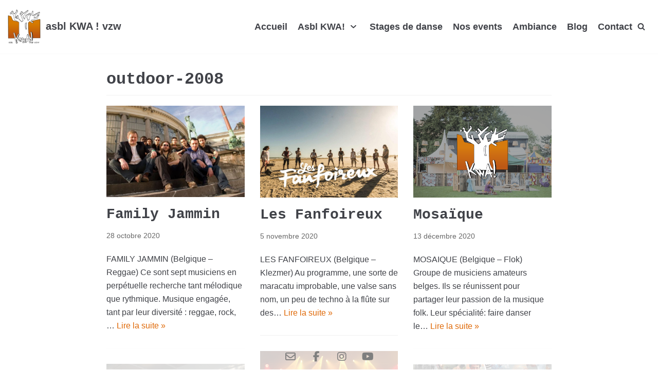

--- FILE ---
content_type: text/html; charset=UTF-8
request_url: https://asblkwa.be/category/outdoor-2008/
body_size: 14747
content:
<!DOCTYPE html>
<html lang="fr-FR">

<head>
	<meta charset="UTF-8">
	<meta name="viewport" content="width=device-width, initial-scale=1, minimum-scale=1">
	<link rel="profile" href="http://gmpg.org/xfn/11">
		<title>outdoor-2008 &#8211; asbl KWA ! vzw</title>
<meta name='robots' content='max-image-preview:large' />
	<style>img:is([sizes="auto" i], [sizes^="auto," i]) { contain-intrinsic-size: 3000px 1500px }</style>
	<link rel="alternate" type="application/rss+xml" title="asbl KWA ! vzw &raquo; Flux" href="https://asblkwa.be/feed/" />
<link rel="alternate" type="application/rss+xml" title="asbl KWA ! vzw &raquo; Flux des commentaires" href="https://asblkwa.be/comments/feed/" />
<link rel="alternate" type="application/rss+xml" title="asbl KWA ! vzw &raquo; Flux de la catégorie outdoor-2008" href="https://asblkwa.be/category/outdoor-2008/feed/" />
<script type="text/javascript">
/* <![CDATA[ */
window._wpemojiSettings = {"baseUrl":"https:\/\/s.w.org\/images\/core\/emoji\/16.0.1\/72x72\/","ext":".png","svgUrl":"https:\/\/s.w.org\/images\/core\/emoji\/16.0.1\/svg\/","svgExt":".svg","source":{"concatemoji":"https:\/\/asblkwa.be\/wp-includes\/js\/wp-emoji-release.min.js?ver=6.8.3"}};
/*! This file is auto-generated */
!function(s,n){var o,i,e;function c(e){try{var t={supportTests:e,timestamp:(new Date).valueOf()};sessionStorage.setItem(o,JSON.stringify(t))}catch(e){}}function p(e,t,n){e.clearRect(0,0,e.canvas.width,e.canvas.height),e.fillText(t,0,0);var t=new Uint32Array(e.getImageData(0,0,e.canvas.width,e.canvas.height).data),a=(e.clearRect(0,0,e.canvas.width,e.canvas.height),e.fillText(n,0,0),new Uint32Array(e.getImageData(0,0,e.canvas.width,e.canvas.height).data));return t.every(function(e,t){return e===a[t]})}function u(e,t){e.clearRect(0,0,e.canvas.width,e.canvas.height),e.fillText(t,0,0);for(var n=e.getImageData(16,16,1,1),a=0;a<n.data.length;a++)if(0!==n.data[a])return!1;return!0}function f(e,t,n,a){switch(t){case"flag":return n(e,"\ud83c\udff3\ufe0f\u200d\u26a7\ufe0f","\ud83c\udff3\ufe0f\u200b\u26a7\ufe0f")?!1:!n(e,"\ud83c\udde8\ud83c\uddf6","\ud83c\udde8\u200b\ud83c\uddf6")&&!n(e,"\ud83c\udff4\udb40\udc67\udb40\udc62\udb40\udc65\udb40\udc6e\udb40\udc67\udb40\udc7f","\ud83c\udff4\u200b\udb40\udc67\u200b\udb40\udc62\u200b\udb40\udc65\u200b\udb40\udc6e\u200b\udb40\udc67\u200b\udb40\udc7f");case"emoji":return!a(e,"\ud83e\udedf")}return!1}function g(e,t,n,a){var r="undefined"!=typeof WorkerGlobalScope&&self instanceof WorkerGlobalScope?new OffscreenCanvas(300,150):s.createElement("canvas"),o=r.getContext("2d",{willReadFrequently:!0}),i=(o.textBaseline="top",o.font="600 32px Arial",{});return e.forEach(function(e){i[e]=t(o,e,n,a)}),i}function t(e){var t=s.createElement("script");t.src=e,t.defer=!0,s.head.appendChild(t)}"undefined"!=typeof Promise&&(o="wpEmojiSettingsSupports",i=["flag","emoji"],n.supports={everything:!0,everythingExceptFlag:!0},e=new Promise(function(e){s.addEventListener("DOMContentLoaded",e,{once:!0})}),new Promise(function(t){var n=function(){try{var e=JSON.parse(sessionStorage.getItem(o));if("object"==typeof e&&"number"==typeof e.timestamp&&(new Date).valueOf()<e.timestamp+604800&&"object"==typeof e.supportTests)return e.supportTests}catch(e){}return null}();if(!n){if("undefined"!=typeof Worker&&"undefined"!=typeof OffscreenCanvas&&"undefined"!=typeof URL&&URL.createObjectURL&&"undefined"!=typeof Blob)try{var e="postMessage("+g.toString()+"("+[JSON.stringify(i),f.toString(),p.toString(),u.toString()].join(",")+"));",a=new Blob([e],{type:"text/javascript"}),r=new Worker(URL.createObjectURL(a),{name:"wpTestEmojiSupports"});return void(r.onmessage=function(e){c(n=e.data),r.terminate(),t(n)})}catch(e){}c(n=g(i,f,p,u))}t(n)}).then(function(e){for(var t in e)n.supports[t]=e[t],n.supports.everything=n.supports.everything&&n.supports[t],"flag"!==t&&(n.supports.everythingExceptFlag=n.supports.everythingExceptFlag&&n.supports[t]);n.supports.everythingExceptFlag=n.supports.everythingExceptFlag&&!n.supports.flag,n.DOMReady=!1,n.readyCallback=function(){n.DOMReady=!0}}).then(function(){return e}).then(function(){var e;n.supports.everything||(n.readyCallback(),(e=n.source||{}).concatemoji?t(e.concatemoji):e.wpemoji&&e.twemoji&&(t(e.twemoji),t(e.wpemoji)))}))}((window,document),window._wpemojiSettings);
/* ]]> */
</script>
        <style id="mobile-contact-bar-css" type="text/css" media="screen">#mobile-contact-bar{box-sizing:border-box;display:block;font-size:100%;font-size:1rem;opacity:1;position:relative;width:100%;z-index:9998;}#mobile-contact-bar:before,#mobile-contact-bar:after{content:"";display:table;}#mobile-contact-bar:after{clear:both;}#mobile-contact-bar-outer{background-color:rgba(255,255,255,0.8);box-sizing:border-box;height:50px;overflow:hidden;width:100%;}#mobile-contact-bar ul{box-sizing:border-box;line-height:0;list-style-type:none;margin:0;padding:0;position:relative;text-align:center;width:100%;}#mobile-contact-bar ul li{box-sizing:border-box;display:inline-block;height:50px;margin:0;padding:0;text-align:center;height:50px;width:50px;}#mobile-contact-bar ul li a{color:#7f7f7f;cursor:pointer;display: block;height:100%;position:relative;z-index:9998;}#mobile-contact-bar ul li a:active,#mobile-contact-bar ul li a:focus{outline:none;}.fa-stack{height:2em;line-height:2em;width:2em;position:relative;top:50%;-webkit-transform:translateY(-50%);-ms-transform:translateY(-50%);transform:translateY(-50%);}body{border-bottom:50px solid #ffffff!important;}#mobile-contact-bar{position:fixed;left:0;bottom:0;}</style>
        <link rel='stylesheet' id='pt-cv-public-style-css' href='https://asblkwa.be/wp-content/plugins/content-views-query-and-display-post-page/public/assets/css/cv.css?ver=4.2' type='text/css' media='all' />
<style id='wp-emoji-styles-inline-css' type='text/css'>

	img.wp-smiley, img.emoji {
		display: inline !important;
		border: none !important;
		box-shadow: none !important;
		height: 1em !important;
		width: 1em !important;
		margin: 0 0.07em !important;
		vertical-align: -0.1em !important;
		background: none !important;
		padding: 0 !important;
	}
</style>
<link rel='stylesheet' id='wp-block-library-css' href='https://asblkwa.be/wp-includes/css/dist/block-library/style.min.css?ver=6.8.3' type='text/css' media='all' />
<style id='classic-theme-styles-inline-css' type='text/css'>
/*! This file is auto-generated */
.wp-block-button__link{color:#fff;background-color:#32373c;border-radius:9999px;box-shadow:none;text-decoration:none;padding:calc(.667em + 2px) calc(1.333em + 2px);font-size:1.125em}.wp-block-file__button{background:#32373c;color:#fff;text-decoration:none}
</style>
<link rel='stylesheet' id='visual-portfolio-block-filter-by-category-css' href='https://asblkwa.be/wp-content/plugins/visual-portfolio/build/gutenberg/blocks/filter-by-category/style.css?ver=1762597915' type='text/css' media='all' />
<link rel='stylesheet' id='visual-portfolio-block-pagination-css' href='https://asblkwa.be/wp-content/plugins/visual-portfolio/build/gutenberg/blocks/pagination/style.css?ver=1762597914' type='text/css' media='all' />
<link rel='stylesheet' id='visual-portfolio-block-sort-css' href='https://asblkwa.be/wp-content/plugins/visual-portfolio/build/gutenberg/blocks/sort/style.css?ver=1762597915' type='text/css' media='all' />
<style id='global-styles-inline-css' type='text/css'>
:root{--wp--preset--aspect-ratio--square: 1;--wp--preset--aspect-ratio--4-3: 4/3;--wp--preset--aspect-ratio--3-4: 3/4;--wp--preset--aspect-ratio--3-2: 3/2;--wp--preset--aspect-ratio--2-3: 2/3;--wp--preset--aspect-ratio--16-9: 16/9;--wp--preset--aspect-ratio--9-16: 9/16;--wp--preset--color--black: #000000;--wp--preset--color--cyan-bluish-gray: #abb8c3;--wp--preset--color--white: #ffffff;--wp--preset--color--pale-pink: #f78da7;--wp--preset--color--vivid-red: #cf2e2e;--wp--preset--color--luminous-vivid-orange: #ff6900;--wp--preset--color--luminous-vivid-amber: #fcb900;--wp--preset--color--light-green-cyan: #7bdcb5;--wp--preset--color--vivid-green-cyan: #00d084;--wp--preset--color--pale-cyan-blue: #8ed1fc;--wp--preset--color--vivid-cyan-blue: #0693e3;--wp--preset--color--vivid-purple: #9b51e0;--wp--preset--color--neve-button-color: #0366d6;--wp--preset--color--neve-link-color: #df6806;--wp--preset--color--neve-link-hover-color: #404248;--wp--preset--gradient--vivid-cyan-blue-to-vivid-purple: linear-gradient(135deg,rgba(6,147,227,1) 0%,rgb(155,81,224) 100%);--wp--preset--gradient--light-green-cyan-to-vivid-green-cyan: linear-gradient(135deg,rgb(122,220,180) 0%,rgb(0,208,130) 100%);--wp--preset--gradient--luminous-vivid-amber-to-luminous-vivid-orange: linear-gradient(135deg,rgba(252,185,0,1) 0%,rgba(255,105,0,1) 100%);--wp--preset--gradient--luminous-vivid-orange-to-vivid-red: linear-gradient(135deg,rgba(255,105,0,1) 0%,rgb(207,46,46) 100%);--wp--preset--gradient--very-light-gray-to-cyan-bluish-gray: linear-gradient(135deg,rgb(238,238,238) 0%,rgb(169,184,195) 100%);--wp--preset--gradient--cool-to-warm-spectrum: linear-gradient(135deg,rgb(74,234,220) 0%,rgb(151,120,209) 20%,rgb(207,42,186) 40%,rgb(238,44,130) 60%,rgb(251,105,98) 80%,rgb(254,248,76) 100%);--wp--preset--gradient--blush-light-purple: linear-gradient(135deg,rgb(255,206,236) 0%,rgb(152,150,240) 100%);--wp--preset--gradient--blush-bordeaux: linear-gradient(135deg,rgb(254,205,165) 0%,rgb(254,45,45) 50%,rgb(107,0,62) 100%);--wp--preset--gradient--luminous-dusk: linear-gradient(135deg,rgb(255,203,112) 0%,rgb(199,81,192) 50%,rgb(65,88,208) 100%);--wp--preset--gradient--pale-ocean: linear-gradient(135deg,rgb(255,245,203) 0%,rgb(182,227,212) 50%,rgb(51,167,181) 100%);--wp--preset--gradient--electric-grass: linear-gradient(135deg,rgb(202,248,128) 0%,rgb(113,206,126) 100%);--wp--preset--gradient--midnight: linear-gradient(135deg,rgb(2,3,129) 0%,rgb(40,116,252) 100%);--wp--preset--font-size--small: 13px;--wp--preset--font-size--medium: 20px;--wp--preset--font-size--large: 36px;--wp--preset--font-size--x-large: 42px;--wp--preset--spacing--20: 0.44rem;--wp--preset--spacing--30: 0.67rem;--wp--preset--spacing--40: 1rem;--wp--preset--spacing--50: 1.5rem;--wp--preset--spacing--60: 2.25rem;--wp--preset--spacing--70: 3.38rem;--wp--preset--spacing--80: 5.06rem;--wp--preset--shadow--natural: 6px 6px 9px rgba(0, 0, 0, 0.2);--wp--preset--shadow--deep: 12px 12px 50px rgba(0, 0, 0, 0.4);--wp--preset--shadow--sharp: 6px 6px 0px rgba(0, 0, 0, 0.2);--wp--preset--shadow--outlined: 6px 6px 0px -3px rgba(255, 255, 255, 1), 6px 6px rgba(0, 0, 0, 1);--wp--preset--shadow--crisp: 6px 6px 0px rgba(0, 0, 0, 1);}:where(.is-layout-flex){gap: 0.5em;}:where(.is-layout-grid){gap: 0.5em;}body .is-layout-flex{display: flex;}.is-layout-flex{flex-wrap: wrap;align-items: center;}.is-layout-flex > :is(*, div){margin: 0;}body .is-layout-grid{display: grid;}.is-layout-grid > :is(*, div){margin: 0;}:where(.wp-block-columns.is-layout-flex){gap: 2em;}:where(.wp-block-columns.is-layout-grid){gap: 2em;}:where(.wp-block-post-template.is-layout-flex){gap: 1.25em;}:where(.wp-block-post-template.is-layout-grid){gap: 1.25em;}.has-black-color{color: var(--wp--preset--color--black) !important;}.has-cyan-bluish-gray-color{color: var(--wp--preset--color--cyan-bluish-gray) !important;}.has-white-color{color: var(--wp--preset--color--white) !important;}.has-pale-pink-color{color: var(--wp--preset--color--pale-pink) !important;}.has-vivid-red-color{color: var(--wp--preset--color--vivid-red) !important;}.has-luminous-vivid-orange-color{color: var(--wp--preset--color--luminous-vivid-orange) !important;}.has-luminous-vivid-amber-color{color: var(--wp--preset--color--luminous-vivid-amber) !important;}.has-light-green-cyan-color{color: var(--wp--preset--color--light-green-cyan) !important;}.has-vivid-green-cyan-color{color: var(--wp--preset--color--vivid-green-cyan) !important;}.has-pale-cyan-blue-color{color: var(--wp--preset--color--pale-cyan-blue) !important;}.has-vivid-cyan-blue-color{color: var(--wp--preset--color--vivid-cyan-blue) !important;}.has-vivid-purple-color{color: var(--wp--preset--color--vivid-purple) !important;}.has-black-background-color{background-color: var(--wp--preset--color--black) !important;}.has-cyan-bluish-gray-background-color{background-color: var(--wp--preset--color--cyan-bluish-gray) !important;}.has-white-background-color{background-color: var(--wp--preset--color--white) !important;}.has-pale-pink-background-color{background-color: var(--wp--preset--color--pale-pink) !important;}.has-vivid-red-background-color{background-color: var(--wp--preset--color--vivid-red) !important;}.has-luminous-vivid-orange-background-color{background-color: var(--wp--preset--color--luminous-vivid-orange) !important;}.has-luminous-vivid-amber-background-color{background-color: var(--wp--preset--color--luminous-vivid-amber) !important;}.has-light-green-cyan-background-color{background-color: var(--wp--preset--color--light-green-cyan) !important;}.has-vivid-green-cyan-background-color{background-color: var(--wp--preset--color--vivid-green-cyan) !important;}.has-pale-cyan-blue-background-color{background-color: var(--wp--preset--color--pale-cyan-blue) !important;}.has-vivid-cyan-blue-background-color{background-color: var(--wp--preset--color--vivid-cyan-blue) !important;}.has-vivid-purple-background-color{background-color: var(--wp--preset--color--vivid-purple) !important;}.has-black-border-color{border-color: var(--wp--preset--color--black) !important;}.has-cyan-bluish-gray-border-color{border-color: var(--wp--preset--color--cyan-bluish-gray) !important;}.has-white-border-color{border-color: var(--wp--preset--color--white) !important;}.has-pale-pink-border-color{border-color: var(--wp--preset--color--pale-pink) !important;}.has-vivid-red-border-color{border-color: var(--wp--preset--color--vivid-red) !important;}.has-luminous-vivid-orange-border-color{border-color: var(--wp--preset--color--luminous-vivid-orange) !important;}.has-luminous-vivid-amber-border-color{border-color: var(--wp--preset--color--luminous-vivid-amber) !important;}.has-light-green-cyan-border-color{border-color: var(--wp--preset--color--light-green-cyan) !important;}.has-vivid-green-cyan-border-color{border-color: var(--wp--preset--color--vivid-green-cyan) !important;}.has-pale-cyan-blue-border-color{border-color: var(--wp--preset--color--pale-cyan-blue) !important;}.has-vivid-cyan-blue-border-color{border-color: var(--wp--preset--color--vivid-cyan-blue) !important;}.has-vivid-purple-border-color{border-color: var(--wp--preset--color--vivid-purple) !important;}.has-vivid-cyan-blue-to-vivid-purple-gradient-background{background: var(--wp--preset--gradient--vivid-cyan-blue-to-vivid-purple) !important;}.has-light-green-cyan-to-vivid-green-cyan-gradient-background{background: var(--wp--preset--gradient--light-green-cyan-to-vivid-green-cyan) !important;}.has-luminous-vivid-amber-to-luminous-vivid-orange-gradient-background{background: var(--wp--preset--gradient--luminous-vivid-amber-to-luminous-vivid-orange) !important;}.has-luminous-vivid-orange-to-vivid-red-gradient-background{background: var(--wp--preset--gradient--luminous-vivid-orange-to-vivid-red) !important;}.has-very-light-gray-to-cyan-bluish-gray-gradient-background{background: var(--wp--preset--gradient--very-light-gray-to-cyan-bluish-gray) !important;}.has-cool-to-warm-spectrum-gradient-background{background: var(--wp--preset--gradient--cool-to-warm-spectrum) !important;}.has-blush-light-purple-gradient-background{background: var(--wp--preset--gradient--blush-light-purple) !important;}.has-blush-bordeaux-gradient-background{background: var(--wp--preset--gradient--blush-bordeaux) !important;}.has-luminous-dusk-gradient-background{background: var(--wp--preset--gradient--luminous-dusk) !important;}.has-pale-ocean-gradient-background{background: var(--wp--preset--gradient--pale-ocean) !important;}.has-electric-grass-gradient-background{background: var(--wp--preset--gradient--electric-grass) !important;}.has-midnight-gradient-background{background: var(--wp--preset--gradient--midnight) !important;}.has-small-font-size{font-size: var(--wp--preset--font-size--small) !important;}.has-medium-font-size{font-size: var(--wp--preset--font-size--medium) !important;}.has-large-font-size{font-size: var(--wp--preset--font-size--large) !important;}.has-x-large-font-size{font-size: var(--wp--preset--font-size--x-large) !important;}
:where(.wp-block-post-template.is-layout-flex){gap: 1.25em;}:where(.wp-block-post-template.is-layout-grid){gap: 1.25em;}
:where(.wp-block-columns.is-layout-flex){gap: 2em;}:where(.wp-block-columns.is-layout-grid){gap: 2em;}
:root :where(.wp-block-pullquote){font-size: 1.5em;line-height: 1.6;}
:where(.wp-block-visual-portfolio-loop.is-layout-flex){gap: 1.25em;}:where(.wp-block-visual-portfolio-loop.is-layout-grid){gap: 1.25em;}
</style>
<link rel='stylesheet' id='contact-form-7-css' href='https://asblkwa.be/wp-content/plugins/contact-form-7/includes/css/styles.css?ver=6.1.3' type='text/css' media='all' />
<link rel='stylesheet' id='fa-css' href='https://asblkwa.be/wp-content/plugins/mobile-contact-bar/assets/css/public.min.css?ver=6.5.1' type='text/css' media='all' />
<link rel='stylesheet' id='neve-style-css' href='https://asblkwa.be/wp-content/themes/neve/style.min.css?ver=2.8.2' type='text/css' media='all' />
<style id='neve-style-inline-css' type='text/css'>
.header-menu-sidebar-inner li.menu-item-nav-search { display: none; }
 .container{ max-width: 748px; } a{ color: #df6806; } .nv-loader{ border-color: #df6806; } a:hover, a:focus{ color: #404248; } .has-neve-link-hover-color-color{ color: #404248!important; } .has-neve-link-color-color{ color: #df6806!important; } .has-neve-text-color-color{ color: #404248!important; } .has-neve-button-color-color{ color: #0366d6!important; } .has-neve-link-color-background-color{ background-color: #df6806!important; } .has-neve-link-hover-color-background-color{ background-color: #404248!important; } .has-neve-button-color-background-color{ background-color: #0366d6!important; } .has-neve-text-color-background-color{ background-color: #404248!important; } .single-post-container .alignfull > [class*="__inner-container"], .single-post-container .alignwide > [class*="__inner-container"]{ max-width:718px } .button.button-primary, button, input[type=button], .btn, input[type="submit"], /* Buttons in navigation */ ul[id^="nv-primary-navigation"] li.button.button-primary > a, .menu li.button.button-primary > a, .wp-block-button.is-style-primary .wp-block-button__link{ background-color: #0366d6;color: #ffffff;border-radius:3px 3px 3px 3px;border:1px solid;border-width:1px 1px 1px 1px; } .button.button-primary:hover, .nv-tags-list a:hover, ul[id^="nv-primary-navigation"] li.button.button-primary > a:hover, .menu li.button.button-primary > a:hover, .wp-block-button.is-style-primary .wp-block-button__link:hover { background-color: #0366d6;color: #ffffff; } .button.button-secondary, #comments input[type="submit"], #comments input[type=submit], .cart-off-canvas .button.nv-close-cart-sidebar, .wp-block-button.is-style-secondary .wp-block-button__link{ color: #676767;border-radius:3px;border:1px solid;border-width:1px 1px 1px 1px; } .button.button-secondary:hover, #comments input[type="submit"]:hover, .cart-off-canvas .button.nv-close-cart-sidebar:hover, .wp-block-button.is-style-secondary .wp-block-button__link:hover{ color: #676767; } .nv-tags-list a:hover{ background-color: #0366d6; } .nv-tags-list a{ color: #0366d6;border-color: #0366d6; } body, .site-title{ font-family: MS Sans Serif, Geneva, sans-serif; } h1, .single h1.entry-title{ font-family: Courier, monospace; } h2{ font-family: Courier, monospace; } h3{ font-family: Courier, monospace; } h4{ font-family: Courier, monospace; } h5{ font-family: Courier, monospace; } h6{ font-family: Courier, monospace; } .single h1.entry-title{ text-transform: uppercase; } .header-main-inner,.header-main-inner a:not(.button),.header-main-inner .navbar-toggle{ color: #404248; } .header-main-inner .nv-icon svg,.header-main-inner .nv-contact-list svg{ fill: #404248; } .header-main-inner .icon-bar{ background-color: #404248; } .hfg_header .header-main-inner .nav-ul .sub-menu{ background-color: #ffffff; } .hfg_header .header-main-inner{ background-color: #ffffff; } .header-menu-sidebar .header-menu-sidebar-bg,.header-menu-sidebar .header-menu-sidebar-bg a:not(.button),.header-menu-sidebar .header-menu-sidebar-bg .navbar-toggle{ color: #404248; } .header-menu-sidebar .header-menu-sidebar-bg .nv-icon svg,.header-menu-sidebar .header-menu-sidebar-bg .nv-contact-list svg{ fill: #404248; } .header-menu-sidebar .header-menu-sidebar-bg .icon-bar{ background-color: #404248; } .hfg_header .header-menu-sidebar .header-menu-sidebar-bg .nav-ul .sub-menu{ background-color: #ffffff; } .hfg_header .header-menu-sidebar .header-menu-sidebar-bg{ background-color: #ffffff; } .header-menu-sidebar{ width: 360px; } .builder-item--logo .site-logo img{ max-width: 120px; } .builder-item--logo .site-logo{ padding:10px 0px 10px 0px; } .builder-item--logo{ margin:0px 0px 0px 0px; } .builder-item--nav-icon .navbar-toggle{ padding:10px 15px 10px 15px; } .builder-item--nav-icon{ margin:0px 0px 0px 0px; } .builder-item--primary-menu .nav-menu-primary > .nav-ul li:not(.woocommerce-mini-cart-item) > a,.builder-item--primary-menu .nav-menu-primary > .nav-ul .has-caret > a,.builder-item--primary-menu .nav-menu-primary > .nav-ul .neve-mm-heading span,.builder-item--primary-menu .nav-menu-primary > .nav-ul .has-caret{ color: #404248; } .builder-item--primary-menu .nav-menu-primary > .nav-ul li:not(.woocommerce-mini-cart-item) > a:after,.builder-item--primary-menu .nav-menu-primary > .nav-ul li > .has-caret > a:after{ background-color: #0f4787; } .builder-item--primary-menu .nav-menu-primary > .nav-ul li:not(.woocommerce-mini-cart-item):hover > a,.builder-item--primary-menu .nav-menu-primary > .nav-ul li:hover > .has-caret > a,.builder-item--primary-menu .nav-menu-primary > .nav-ul li:hover > .has-caret{ color: #0f4787; } .builder-item--primary-menu .nav-menu-primary > .nav-ul li:hover > .has-caret svg{ fill: #0f4787; } .builder-item--primary-menu .nav-menu-primary > .nav-ul li.current-menu-item > a,.builder-item--primary-menu .nav-menu-primary > .nav-ul li.current_page_item > a,.builder-item--primary-menu .nav-menu-primary > .nav-ul li.current_page_item > .has-caret > a{ color: #df6806; } .builder-item--primary-menu .nav-menu-primary > .nav-ul li.current-menu-item > .has-caret svg{ fill: #df6806; } .builder-item--primary-menu .nav-ul > li:not(:last-of-type){ margin-right:20px; } .builder-item--primary-menu .style-full-height .nav-ul li:not(.menu-item-nav-search):not(.menu-item-nav-cart):hover > a:after{ width: calc(100% + 20px); } .builder-item--primary-menu .nav-ul li a, .builder-item--primary-menu .neve-mm-heading span{ min-height: 25px; } .builder-item--primary-menu{ font-size: 1em; line-height: 1.6em; letter-spacing: 0px; font-weight: 900; text-transform: none; padding:0px 0px 0px 0px;margin:0px 0px 0px 0px; } .builder-item--primary-menu svg{ width: 1em;height: 1em; } .builder-item--header_search_responsive .nv-search > svg{ width: 15px;height: 15px; } .builder-item--header_search_responsive input[type=submit],.builder-item--header_search_responsive .nv-search-icon-wrap{ width: 14px; } .builder-item--header_search_responsive input[type=search]{ height: 40px; font-size: 14px; padding-right:50px;border-width:1px 1px 1px 1px;border-radius:1px 1px 1px 1px; } .builder-item--header_search_responsive .nv-search-icon-wrap .nv-icon svg{ width: 14px;height: 14px; } .builder-item--header_search_responsive .close-responsive-search svg{ width: 14px;height: 14px; } .builder-item--header_search_responsive{ padding:0px 10px 0px 10px;margin:0px 0px 0px 0px; } .footer-bottom-inner{ background-color: #ededed; } .footer-bottom-inner,.footer-bottom-inner a:not(.button),.footer-bottom-inner .navbar-toggle{ color: #404248; } .footer-bottom-inner .nv-icon svg,.footer-bottom-inner .nv-contact-list svg{ fill: #404248; } .footer-bottom-inner .icon-bar{ background-color: #404248; } .footer-bottom-inner .nav-ul .sub-menu{ background-color: #ededed; } .builder-item--footer_copyright{ font-size: 1em; line-height: 1.6em; letter-spacing: 0px; font-weight: 500; text-transform: none; padding:0px 0px 0px 0px;margin:0px 0px 0px 0px; } .builder-item--footer_copyright svg{ width: 1em;height: 1em; } @media(min-width: 576px){ .container{ max-width: 992px; } .single-post-container .alignfull > [class*="__inner-container"], .single-post-container .alignwide > [class*="__inner-container"]{ max-width:962px } .header-menu-sidebar{ width: 360px; } .builder-item--logo .site-logo img{ max-width: 120px; } .builder-item--logo .site-logo{ padding:10px 0px 10px 0px; } .builder-item--logo{ margin:0px 0px 0px 0px; } .builder-item--nav-icon .navbar-toggle{ padding:10px 15px 10px 15px; } .builder-item--nav-icon{ margin:0px 0px 0px 0px; } .builder-item--primary-menu .nav-ul > li:not(:last-of-type){ margin-right:20px; } .builder-item--primary-menu .style-full-height .nav-ul li:not(.menu-item-nav-search):not(.menu-item-nav-cart):hover > a:after{ width: calc(100% + 20px); } .builder-item--primary-menu .nav-ul li a, .builder-item--primary-menu .neve-mm-heading span{ min-height: 25px; } .builder-item--primary-menu{ font-size: 1em; line-height: 1.6em; letter-spacing: 0px; padding:0px 0px 0px 0px;margin:0px 0px 0px 0px; } .builder-item--primary-menu svg{ width: 1em;height: 1em; } .builder-item--header_search_responsive input[type=submit],.builder-item--header_search_responsive .nv-search-icon-wrap{ width: 14px; } .builder-item--header_search_responsive input[type=search]{ height: 40px; font-size: 14px; padding-right:50px;border-width:1px 1px 1px 1px;border-radius:1px 1px 1px 1px; } .builder-item--header_search_responsive .nv-search-icon-wrap .nv-icon svg{ width: 14px;height: 14px; } .builder-item--header_search_responsive .close-responsive-search svg{ width: 14px;height: 14px; } .builder-item--header_search_responsive{ padding:0px 10px 0px 10px;margin:0px 0px 0px 0px; } .builder-item--footer_copyright{ font-size: 1em; line-height: 1.6em; letter-spacing: 0px; padding:0px 0px 0px 0px;margin:0px 0px 0px 0px; } .builder-item--footer_copyright svg{ width: 1em;height: 1em; } }@media(min-width: 960px){ .container{ max-width: 1383px; } .neve-main > .single-post-container .nv-single-post-wrap.col{ max-width: 70%; } .single-post-container .alignfull > [class*="__inner-container"], .single-post-container .alignwide > [class*="__inner-container"]{ max-width:938px } .container-fluid.single-post-container .alignfull > [class*="__inner-container"], .container-fluid.single-post-container .alignwide > [class*="__inner-container"]{ max-width:calc(70% + 15px) } .neve-main > .single-post-container .nv-sidebar-wrap{ max-width: 30%; } .header-menu-sidebar{ width: 360px; } .builder-item--logo .site-logo img{ max-width: 64px; } .builder-item--logo .site-logo{ padding:10px 0px 10px 0px; } .builder-item--logo{ margin:0px 0px 0px 0px; } .builder-item--nav-icon .navbar-toggle{ padding:10px 15px 10px 15px; } .builder-item--nav-icon{ margin:0px 0px 0px 0px; } .builder-item--primary-menu .nav-ul > li:not(:last-of-type){ margin-right:20px; } .builder-item--primary-menu .style-full-height .nav-ul li:not(.menu-item-nav-search):not(.menu-item-nav-cart) > a:after{ left:-10px;right:-10px } .builder-item--primary-menu .style-full-height .nav-ul li:not(.menu-item-nav-search):not(.menu-item-nav-cart):hover > a:after{ width: calc(100% + 20px); } .builder-item--primary-menu .nav-ul li a, .builder-item--primary-menu .neve-mm-heading span{ min-height: 25px; } .builder-item--primary-menu{ font-size: 1.1em; line-height: 1.6em; letter-spacing: 0px; padding:0px 0px 0px 0px;margin:0px 0px 0px 0px; } .builder-item--primary-menu svg{ width: 1.1em;height: 1.1em; } .builder-item--header_search_responsive input[type=submit],.builder-item--header_search_responsive .nv-search-icon-wrap{ width: 14px; } .builder-item--header_search_responsive input[type=search]{ height: 40px; font-size: 14px; padding-right:50px;border-width:1px 1px 1px 1px;border-radius:1px 1px 1px 1px; } .builder-item--header_search_responsive .nv-search-icon-wrap .nv-icon svg{ width: 14px;height: 14px; } .builder-item--header_search_responsive .close-responsive-search svg{ width: 14px;height: 14px; } .builder-item--header_search_responsive{ padding:0px 10px 0px 10px;margin:0px 0px 0px 0px; } .builder-item--footer_copyright{ font-size: 1em; line-height: 1.6em; letter-spacing: 0px; padding:0px 0px 0px 0px;margin:0px 0px 0px 0px; } .builder-item--footer_copyright svg{ width: 1em;height: 1em; } }
 @media(min-width: 960px) { #content.neve-main .container-fluid .alignfull > [class*="__inner-container"],#content.neve-main .container-fluid .alignwide > [class*="__inner-container"]{ max-width: calc(58% + 15px); } #content.neve-main > .container-fluid > .row > .col{ max-width: 58%; } #content.neve-main > .container-fluid > .row > .nv-sidebar-wrap, #content.neve-main > .container-fluid > .row > .nv-sidebar-wrap.shop-sidebar { max-width: 42%; } } 
</style>
<link rel='stylesheet' id='sib-front-css-css' href='https://asblkwa.be/wp-content/plugins/mailin/css/mailin-front.css?ver=6.8.3' type='text/css' media='all' />
<!--n2css--><!--n2js--><script type="text/javascript" src="https://asblkwa.be/wp-includes/js/jquery/jquery.min.js?ver=3.7.1" id="jquery-core-js"></script>
<script type="text/javascript" src="https://asblkwa.be/wp-includes/js/jquery/jquery-migrate.min.js?ver=3.4.1" id="jquery-migrate-js"></script>
<script type="text/javascript" id="sib-front-js-js-extra">
/* <![CDATA[ */
var sibErrMsg = {"invalidMail":"Veuillez entrer une adresse e-mail valide.","requiredField":"Veuillez compl\u00e9ter les champs obligatoires.","invalidDateFormat":"Veuillez entrer une date valide.","invalidSMSFormat":"Veuillez entrer une num\u00e9ro de t\u00e9l\u00e9phone valide."};
var ajax_sib_front_object = {"ajax_url":"https:\/\/asblkwa.be\/wp-admin\/admin-ajax.php","ajax_nonce":"dae07147d0","flag_url":"https:\/\/asblkwa.be\/wp-content\/plugins\/mailin\/img\/flags\/"};
/* ]]> */
</script>
<script type="text/javascript" src="https://asblkwa.be/wp-content/plugins/mailin/js/mailin-front.js?ver=1762599877" id="sib-front-js-js"></script>
<link rel="https://api.w.org/" href="https://asblkwa.be/wp-json/" /><link rel="alternate" title="JSON" type="application/json" href="https://asblkwa.be/wp-json/wp/v2/categories/41" /><link rel="EditURI" type="application/rsd+xml" title="RSD" href="https://asblkwa.be/xmlrpc.php?rsd" />
<meta name="generator" content="WordPress 6.8.3" />
<script type='text/javascript'>
/* <![CDATA[ */
var VPData = {"version":"3.4.0","pro":false,"__":{"couldnt_retrieve_vp":"Couldn't retrieve Visual Portfolio ID.","pswp_close":"Fermer (\u00c9chap)","pswp_share":"Partager","pswp_fs":"Ouvrir\/fermer le plein \u00e9cran","pswp_zoom":"Zoomer\/d\u00e9zoomer","pswp_prev":"Pr\u00e9c\u00e9dent (fl\u00e8che gauche)","pswp_next":"Suivant (fl\u00e8che droite)","pswp_share_fb":"Partager sur Facebook","pswp_share_tw":"Tweeter","pswp_share_x":"X","pswp_share_pin":"L\u2019\u00e9pingler","pswp_download":"T\u00e9l\u00e9charger","fancybox_close":"Fermer","fancybox_next":"Suivant","fancybox_prev":"Pr\u00e9c\u00e9dent","fancybox_error":"Le contenu demand\u00e9 ne peut pas \u00eatre charg\u00e9. <br \/> Veuillez r\u00e9essayer ult\u00e9rieurement.","fancybox_play_start":"D\u00e9marrer le diaporama","fancybox_play_stop":"Mettre le diaporama en pause","fancybox_full_screen":"Plein \u00e9cran","fancybox_thumbs":"Miniatures","fancybox_download":"T\u00e9l\u00e9charger","fancybox_share":"Partager","fancybox_zoom":"Zoom"},"settingsPopupGallery":{"enable_on_wordpress_images":false,"vendor":"fancybox","deep_linking":false,"deep_linking_url_to_share_images":false,"show_arrows":true,"show_counter":true,"show_zoom_button":true,"show_fullscreen_button":true,"show_share_button":true,"show_close_button":true,"show_thumbs":true,"show_download_button":false,"show_slideshow":false,"click_to_zoom":true,"restore_focus":true},"screenSizes":[320,576,768,992,1200]};
/* ]]> */
</script>
		<noscript>
			<style type="text/css">
				.vp-portfolio__preloader-wrap{display:none}.vp-portfolio__filter-wrap,.vp-portfolio__items-wrap,.vp-portfolio__pagination-wrap,.vp-portfolio__sort-wrap{opacity:1;visibility:visible}.vp-portfolio__item .vp-portfolio__item-img noscript+img,.vp-portfolio__thumbnails-wrap{display:none}
			</style>
		</noscript>
				<style type="text/css">
			/* If html does not have either class, do not show lazy loaded images. */
			html:not(.vp-lazyload-enabled):not(.js) .vp-lazyload {
				display: none;
			}
		</style>
		<script>
			document.documentElement.classList.add(
				'vp-lazyload-enabled'
			);
		</script>
		<link rel="icon" href="https://asblkwa.be/wp-content/uploads/2020/10/cropped-logo-1-32x32.png" sizes="32x32" />
<link rel="icon" href="https://asblkwa.be/wp-content/uploads/2020/10/cropped-logo-1-192x192.png" sizes="192x192" />
<link rel="apple-touch-icon" href="https://asblkwa.be/wp-content/uploads/2020/10/cropped-logo-1-180x180.png" />
<meta name="msapplication-TileImage" content="https://asblkwa.be/wp-content/uploads/2020/10/cropped-logo-1-270x270.png" />
</head>

<body  class="archive category category-outdoor-2008 category-41 wp-custom-logo wp-theme-neve nv-sidebar-full-width menu_sidebar_slide_left elementor-default elementor-kit-22" id="neve_body"  >
		<script>
			(function($) {
				if (!$) {
					return;
				}

				// Previously we added this code on Elementor pages only,
				// but sometimes Lightbox enabled globally and it still conflicting with our galleries.
				// if (!$('.elementor-page').length) {
				//     return;
				// }

				function addDataAttribute($items) {
					$items.find('.vp-portfolio__item a:not([data-elementor-open-lightbox])').each(function () {
						if (/\.(png|jpe?g|gif|svg|webp)(\?.*)?$/i.test(this.href)) {
							this.dataset.elementorOpenLightbox = 'no';
						}
					});
				}

				$(document).on('init.vpf', function(event, vpObject) {
					if ('vpf' !== event.namespace) {
						return;
					}

					addDataAttribute(vpObject.$item);
				});
				$(document).on('addItems.vpf', function(event, vpObject, $items) {
					if ('vpf' !== event.namespace) {
						return;
					}

					addDataAttribute($items);
				});
			})(window.jQuery);
		</script>
		<div class="wrapper">
		<header class="header" role="banner">
		<a class="neve-skip-link show-on-focus" href="#content" tabindex="0">
			Aller au contenu		</a>
		<div id="header-grid"  class="hfg_header site-header">
	
<nav class="header--row header-main hide-on-mobile hide-on-tablet layout-full-contained nv-navbar header--row"
	data-row-id="main" data-show-on="desktop">

	<div
		class="header--row-inner header-main-inner">
		<div class="container">
			<div
				class="row row--wrapper"
				data-section="hfg_header_layout_main" >
				<div class="builder-item hfg-item-first col-4 col-md-4 col-sm-4 desktop-left tablet-left mobile-left"><div class="item--inner builder-item--logo"
		data-section="title_tagline"
		data-item-id="logo">
	<div class="site-logo">
	<a class="brand" href="https://asblkwa.be/" title="asbl KWA ! vzw"
			aria-label="asbl KWA ! vzw"><div class="title-with-logo"><img src="https://asblkwa.be/wp-content/uploads/2020/10/cropped-logo.png" alt=""><div class="nv-title-tagline-wrap"><p class="site-title">asbl KWA ! vzw</p></div></div></a></div>

	</div>

</div><div class="builder-item has-nav hfg-item-last col-8 col-md-8 col-sm-8 desktop-right tablet-left mobile-left hfg-is-group"><div class="item--inner builder-item--primary-menu has_menu"
		data-section="header_menu_primary"
		data-item-id="primary-menu">
	<div class="nv-nav-wrap">
	<div role="navigation" class="style-border-bottom nav-menu-primary"
			aria-label="Menu principal">

		<ul id="nv-primary-navigation-main" class="primary-menu-ul nav-ul"><li id="menu-item-555" class="menu-item menu-item-type-post_type menu-item-object-page menu-item-555"><a href="https://asblkwa.be/accueil/">Accueil</a></li>
<li id="menu-item-557" class="menu-item menu-item-type-post_type menu-item-object-page menu-item-has-children menu-item-557"><a href="https://asblkwa.be/asblkwa/"><span class="menu-item-title-wrap">Asbl KWA!</span><div class="caret-wrap 2" tabindex="0"><span class="caret"><svg xmlns="http://www.w3.org/2000/svg" viewBox="0 0 448 512"><path d="M207.029 381.476L12.686 187.132c-9.373-9.373-9.373-24.569 0-33.941l22.667-22.667c9.357-9.357 24.522-9.375 33.901-.04L224 284.505l154.745-154.021c9.379-9.335 24.544-9.317 33.901.04l22.667 22.667c9.373 9.373 9.373 24.569 0 33.941L240.971 381.476c-9.373 9.372-24.569 9.372-33.942 0z"/></svg></span></div></a>
<ul class="sub-menu">
	<li id="menu-item-561" class="menu-item menu-item-type-post_type menu-item-object-page menu-item-561"><a href="https://asblkwa.be/kwa-do-youplay/">Un groupe de musique</a></li>
	<li id="menu-item-4439" class="menu-item menu-item-type-post_type menu-item-object-page menu-item-4439"><a href="https://asblkwa.be/kwa-sengage/">Une charte engagée</a></li>
	<li id="menu-item-562" class="menu-item menu-item-type-post_type menu-item-object-page menu-item-562"><a href="https://asblkwa.be/partenaires/">Des partenaires</a></li>
</ul>
</li>
<li id="menu-item-4299" class="menu-item menu-item-type-post_type menu-item-object-page menu-item-4299"><a href="https://asblkwa.be/stages-danse/">Stages de danse</a></li>
<li id="menu-item-733" class="menu-item menu-item-type-post_type menu-item-object-page menu-item-733"><a href="https://asblkwa.be/booking/">Nos events</a></li>
<li id="menu-item-559" class="menu-item menu-item-type-post_type menu-item-object-page menu-item-559"><a href="https://asblkwa.be/photos/">Ambiance</a></li>
<li id="menu-item-732" class="menu-item menu-item-type-post_type menu-item-object-page menu-item-732"><a href="https://asblkwa.be/blog/">Blog</a></li>
<li id="menu-item-560" class="menu-item menu-item-type-post_type menu-item-object-page menu-item-560"><a href="https://asblkwa.be/contact/">Contact</a></li>
</ul>	</div>
</div>

	</div>

<div class="item--inner builder-item--header_search_responsive"
		data-section="header_search_responsive"
		data-item-id="header_search_responsive">
	<div class="nv-search-icon-component" >
	<div [class]="visible ? 'menu-item-nav-search active canvas' : 'menu-item-nav-search canvas'" class="menu-item-nav-search canvas" id="nv-search-icon-responsive" tabindex="0">
		<a href="#" class="nv-icon nv-search" >
				<svg width="15" height="15" viewBox="0 0 1792 1792" xmlns="http://www.w3.org/2000/svg"><path d="M1216 832q0-185-131.5-316.5t-316.5-131.5-316.5 131.5-131.5 316.5 131.5 316.5 316.5 131.5 316.5-131.5 131.5-316.5zm512 832q0 52-38 90t-90 38q-54 0-90-38l-343-342q-179 124-399 124-143 0-273.5-55.5t-225-150-150-225-55.5-273.5 55.5-273.5 150-225 225-150 273.5-55.5 273.5 55.5 225 150 150 225 55.5 273.5q0 220-124 399l343 343q37 37 37 90z"/></svg>
			</a>		<div class="nv-nav-search" aria-label="search">
			<div class="form-wrap container">
				<form role="search" method="get" class="search-form" action="https://asblkwa.be/"><label><span class="screen-reader-text">Rechercher...</span><input type="search" class="search-field" placeholder="Rechercher..." value="" name="s"></label><input type="submit" class="search-submit" value="Search"><div class="nv-search-icon-wrap"><div class="nv-icon nv-search" >
				<svg width="15" height="15" viewBox="0 0 1792 1792" xmlns="http://www.w3.org/2000/svg"><path d="M1216 832q0-185-131.5-316.5t-316.5-131.5-316.5 131.5-131.5 316.5 131.5 316.5 316.5 131.5 316.5-131.5 131.5-316.5zm512 832q0 52-38 90t-90 38q-54 0-90-38l-343-342q-179 124-399 124-143 0-273.5-55.5t-225-150-150-225-55.5-273.5 55.5-273.5 150-225 225-150 273.5-55.5 273.5 55.5 225 150 150 225 55.5 273.5q0 220-124 399l343 343q37 37 37 90z"/></svg>
			</div></div></form>			</div>
							<div class="close-container container">
					<button tabindex="0" class="close-responsive-search"
												>
						<svg width="50" height="50" viewBox="0 0 20 20" fill="#555555"><path d="M14.95 6.46L11.41 10l3.54 3.54l-1.41 1.41L10 11.42l-3.53 3.53l-1.42-1.42L8.58 10L5.05 6.47l1.42-1.42L10 8.58l3.54-3.53z"/><rect/></svg>
					</button>
				</div>
					</div>
	</div>
</div>
	</div>

</div>							</div>
		</div>
	</div>
</nav>


<nav class="header--row header-main hide-on-desktop layout-full-contained nv-navbar header--row"
	data-row-id="main" data-show-on="mobile">

	<div
		class="header--row-inner header-main-inner">
		<div class="container">
			<div
				class="row row--wrapper"
				data-section="hfg_header_layout_main" >
				<div class="builder-item hfg-item-first col-8 col-md-8 col-sm-8 desktop-left tablet-left mobile-left"><div class="item--inner builder-item--logo"
		data-section="title_tagline"
		data-item-id="logo">
	<div class="site-logo">
	<a class="brand" href="https://asblkwa.be/" title="asbl KWA ! vzw"
			aria-label="asbl KWA ! vzw"><div class="title-with-logo"><img src="https://asblkwa.be/wp-content/uploads/2020/10/cropped-logo.png" alt=""><div class="nv-title-tagline-wrap"><p class="site-title">asbl KWA ! vzw</p></div></div></a></div>

	</div>

</div><div class="builder-item hfg-item-last col-4 col-md-4 col-sm-4 desktop-right tablet-right mobile-right"><div class="item--inner builder-item--nav-icon"
		data-section="header_menu_icon"
		data-item-id="nav-icon">
	<div class="menu-mobile-toggle item-button navbar-toggle-wrapper">
	<button class="navbar-toggle"
					aria-label="
			Menu de navigation			">
				<div class="bars">
			<span class="icon-bar"></span>
			<span class="icon-bar"></span>
			<span class="icon-bar"></span>
		</div>
		<span class="screen-reader-text">Déplier la navigation</span>
	</button>
</div> <!--.navbar-toggle-wrapper-->


	</div>

</div>							</div>
		</div>
	</div>
</nav>

<div id="header-menu-sidebar" class="header-menu-sidebar menu-sidebar-panel slide_left">
	<div id="header-menu-sidebar-bg" class="header-menu-sidebar-bg">
		<div class="close-sidebar-panel navbar-toggle-wrapper">
			<button class="navbar-toggle active" 					aria-label="
				Menu de navigation				">
				<div class="bars">
					<span class="icon-bar"></span>
					<span class="icon-bar"></span>
					<span class="icon-bar"></span>
				</div>
				<span class="screen-reader-text">
				Déplier la navigation					</span>
			</button>
		</div>
		<div id="header-menu-sidebar-inner" class="header-menu-sidebar-inner ">
			<div class="builder-item has-nav hfg-item-last hfg-item-first col-12 col-md-12 col-sm-12 desktop-right tablet-left mobile-left"><div class="item--inner builder-item--primary-menu has_menu"
		data-section="header_menu_primary"
		data-item-id="primary-menu">
	<div class="nv-nav-wrap">
	<div role="navigation" class="style-border-bottom nav-menu-primary"
			aria-label="Menu principal">

		<ul id="nv-primary-navigation-sidebar" class="primary-menu-ul nav-ul"><li class="menu-item menu-item-type-post_type menu-item-object-page menu-item-555"><a href="https://asblkwa.be/accueil/">Accueil</a></li>
<li class="menu-item menu-item-type-post_type menu-item-object-page menu-item-has-children menu-item-557"><a href="https://asblkwa.be/asblkwa/"><span class="menu-item-title-wrap">Asbl KWA!</span><div class="caret-wrap 2" tabindex="0"><span class="caret"><svg xmlns="http://www.w3.org/2000/svg" viewBox="0 0 448 512"><path d="M207.029 381.476L12.686 187.132c-9.373-9.373-9.373-24.569 0-33.941l22.667-22.667c9.357-9.357 24.522-9.375 33.901-.04L224 284.505l154.745-154.021c9.379-9.335 24.544-9.317 33.901.04l22.667 22.667c9.373 9.373 9.373 24.569 0 33.941L240.971 381.476c-9.373 9.372-24.569 9.372-33.942 0z"/></svg></span></div></a>
<ul class="sub-menu">
	<li class="menu-item menu-item-type-post_type menu-item-object-page menu-item-561"><a href="https://asblkwa.be/kwa-do-youplay/">Un groupe de musique</a></li>
	<li class="menu-item menu-item-type-post_type menu-item-object-page menu-item-4439"><a href="https://asblkwa.be/kwa-sengage/">Une charte engagée</a></li>
	<li class="menu-item menu-item-type-post_type menu-item-object-page menu-item-562"><a href="https://asblkwa.be/partenaires/">Des partenaires</a></li>
</ul>
</li>
<li class="menu-item menu-item-type-post_type menu-item-object-page menu-item-4299"><a href="https://asblkwa.be/stages-danse/">Stages de danse</a></li>
<li class="menu-item menu-item-type-post_type menu-item-object-page menu-item-733"><a href="https://asblkwa.be/booking/">Nos events</a></li>
<li class="menu-item menu-item-type-post_type menu-item-object-page menu-item-559"><a href="https://asblkwa.be/photos/">Ambiance</a></li>
<li class="menu-item menu-item-type-post_type menu-item-object-page menu-item-732"><a href="https://asblkwa.be/blog/">Blog</a></li>
<li class="menu-item menu-item-type-post_type menu-item-object-page menu-item-560"><a href="https://asblkwa.be/contact/">Contact</a></li>
</ul>	</div>
</div>

	</div>

</div>		</div>
	</div>
</div>
<div class="header-menu-sidebar-overlay"></div>

</div>
	</header>
		
	<main id="content" class="neve-main" role="main">

	<div class="container archive-container">
		<div class="row">
						<div class="nv-index-posts blog col">
				<div class="nv-page-title-wrap nv-big-title">
	<div class="nv-page-title ">
				<h1>outdoor-2008</h1>
					</div><!--.nv-page-title-->
</div> <!--.nv-page-title-wrap-->
<div class="posts-wrapper row"><article id="post-616" class="post-616 post type-post status-publish format-standard has-post-thumbnail hentry category-all category-indoor-2007 category-outdoor-2008 layout-grid  col-md-4 col-sm-12 col-12">
	<div class="article-content-col">
		<div class="content">
			<div class="nv-post-thumbnail-wrap"><a href="https://asblkwa.be/family-jammin/" rel="bookmark" title="Family Jammin"><img width="604" height="402" src="https://asblkwa.be/wp-content/uploads/2020/10/Family-Jammin.jpg" class="attachment-neve-blog size-neve-blog wp-post-image" alt="" decoding="async" fetchpriority="high" srcset="https://asblkwa.be/wp-content/uploads/2020/10/Family-Jammin.jpg 604w, https://asblkwa.be/wp-content/uploads/2020/10/Family-Jammin-300x200.jpg 300w, https://asblkwa.be/wp-content/uploads/2020/10/Family-Jammin-500x333.jpg 500w" sizes="(max-width: 604px) 100vw, 604px" /></a></div><h2 class="blog-entry-title entry-title"><a href="https://asblkwa.be/family-jammin/" rel="bookmark">Family Jammin</a></h2><ul class="nv-meta-list"><li class="meta date posted-on"><time class="entry-date published" datetime="2020-10-28T10:00:29+01:00" content="2020-10-28">28 octobre 2020</time><time class="updated" datetime="2020-12-17T15:16:32+01:00">17 décembre 2020</time></li></ul><div class="excerpt-wrap entry-summary"><p>FAMILY JAMMIN (Belgique &#8211; Reggae) Ce sont sept musiciens en perpétuelle recherche tant mélodique que rythmique. Musique engagée, tant par leur diversité : reggae, rock,&hellip;&nbsp;<a href="https://asblkwa.be/family-jammin/" class="" rel="bookmark">Lire la suite &raquo;<span class="screen-reader-text">Family Jammin</span></a></p>
</div>		</div>
	</div>
</article>
<article id="post-756" class="post-756 post type-post status-publish format-standard has-post-thumbnail hentry category-all category-indoor-2007 category-outdoor-2008 category-outdoor-2009 layout-grid  col-md-4 col-sm-12 col-12">
	<div class="article-content-col">
		<div class="content">
			<div class="nv-post-thumbnail-wrap"><a href="https://asblkwa.be/les-fanfoireux/" rel="bookmark" title="Les Fanfoireux"><img width="930" height="620" src="https://asblkwa.be/wp-content/uploads/2020/10/Fanfoireux-930x620.jpg" class="attachment-neve-blog size-neve-blog wp-post-image" alt="" decoding="async" /></a></div><h2 class="blog-entry-title entry-title"><a href="https://asblkwa.be/les-fanfoireux/" rel="bookmark">Les Fanfoireux</a></h2><ul class="nv-meta-list"><li class="meta date posted-on"><time class="entry-date published" datetime="2020-11-05T17:20:28+01:00" content="2020-11-05">5 novembre 2020</time><time class="updated" datetime="2020-12-24T15:49:57+01:00">24 décembre 2020</time></li></ul><div class="excerpt-wrap entry-summary"><p>LES FANFOIREUX (Belgique &#8211; Klezmer) Au programme, une sorte de maracatu improbable, une valse sans nom, un peu de techno à la flûte sur des&hellip;&nbsp;<a href="https://asblkwa.be/les-fanfoireux/" class="" rel="bookmark">Lire la suite &raquo;<span class="screen-reader-text">Les Fanfoireux</span></a></p>
</div>		</div>
	</div>
</article>
<article id="post-1077" class="post-1077 post type-post status-publish format-standard has-post-thumbnail hentry category-all category-outdoor-2008 layout-grid  col-md-4 col-sm-12 col-12">
	<div class="article-content-col">
		<div class="content">
			<div class="nv-post-thumbnail-wrap"><a href="https://asblkwa.be/mosaique/" rel="bookmark" title="Mosaïque"><img width="930" height="620" src="https://asblkwa.be/wp-content/uploads/2020/12/Photo11-930x620.png" class="attachment-neve-blog size-neve-blog wp-post-image" alt="" decoding="async" srcset="https://asblkwa.be/wp-content/uploads/2020/12/Photo11.png 930w, https://asblkwa.be/wp-content/uploads/2020/12/Photo11-300x200.png 300w, https://asblkwa.be/wp-content/uploads/2020/12/Photo11-768x512.png 768w, https://asblkwa.be/wp-content/uploads/2020/12/Photo11-500x333.png 500w, https://asblkwa.be/wp-content/uploads/2020/12/Photo11-800x533.png 800w" sizes="(max-width: 930px) 100vw, 930px" /></a></div><h2 class="blog-entry-title entry-title"><a href="https://asblkwa.be/mosaique/" rel="bookmark">Mosaïque</a></h2><ul class="nv-meta-list"><li class="meta date posted-on"><time class="entry-date published" datetime="2020-12-13T11:40:29+01:00" content="2020-12-13">13 décembre 2020</time><time class="updated" datetime="2020-12-21T17:46:01+01:00">21 décembre 2020</time></li></ul><div class="excerpt-wrap entry-summary"><p>MOSAIQUE (Belgique &#8211; Flok) Groupe de musiciens amateurs belges. Ils se réunissent pour partager leur passion de la musique folk. Leur spécialité: faire danser le&hellip;&nbsp;<a href="https://asblkwa.be/mosaique/" class="" rel="bookmark">Lire la suite &raquo;<span class="screen-reader-text">Mosaïque</span></a></p>
</div>		</div>
	</div>
</article>
<article id="post-1066" class="post-1066 post type-post status-publish format-standard has-post-thumbnail hentry category-all category-outdoor-2008 layout-grid  col-md-4 col-sm-12 col-12">
	<div class="article-content-col">
		<div class="content">
			<div class="nv-post-thumbnail-wrap"><a href="https://asblkwa.be/afro-yambi-jazz/" rel="bookmark" title="Afro Yambi Jazz"><img width="512" height="340" src="https://asblkwa.be/wp-content/uploads/2020/12/AfroYambiJazz.jpg" class="attachment-neve-blog size-neve-blog wp-post-image" alt="" decoding="async" loading="lazy" srcset="https://asblkwa.be/wp-content/uploads/2020/12/AfroYambiJazz.jpg 512w, https://asblkwa.be/wp-content/uploads/2020/12/AfroYambiJazz-300x199.jpg 300w, https://asblkwa.be/wp-content/uploads/2020/12/AfroYambiJazz-500x332.jpg 500w" sizes="auto, (max-width: 512px) 100vw, 512px" /></a></div><h2 class="blog-entry-title entry-title"><a href="https://asblkwa.be/afro-yambi-jazz/" rel="bookmark">Afro Yambi Jazz</a></h2><ul class="nv-meta-list"><li class="meta date posted-on"><time class="entry-date published" datetime="2020-12-13T11:34:14+01:00" content="2020-12-13">13 décembre 2020</time><time class="updated" datetime="2020-12-13T14:42:36+01:00">13 décembre 2020</time></li></ul><div class="excerpt-wrap entry-summary"><p>AFRO YAMBI JAZZ (Belgique &#8211; Afro) C’est la rencontre entre les meilleurs instrumentistes et chanteurs congolais de la diaspora et d’exceptionnels musiciens de l’horizon jazz.&hellip;&nbsp;<a href="https://asblkwa.be/afro-yambi-jazz/" class="" rel="bookmark">Lire la suite &raquo;<span class="screen-reader-text">Afro Yambi Jazz</span></a></p>
</div>		</div>
	</div>
</article>
<article id="post-1061" class="post-1061 post type-post status-publish format-standard has-post-thumbnail hentry category-all category-outdoor-2008 layout-grid  col-md-4 col-sm-12 col-12">
	<div class="article-content-col">
		<div class="content">
			<div class="nv-post-thumbnail-wrap"><a href="https://asblkwa.be/bolokan/" rel="bookmark" title="Bolokan"><img width="604" height="404" src="https://asblkwa.be/wp-content/uploads/2020/12/Bolokan.jpg" class="attachment-neve-blog size-neve-blog wp-post-image" alt="" decoding="async" loading="lazy" srcset="https://asblkwa.be/wp-content/uploads/2020/12/Bolokan.jpg 604w, https://asblkwa.be/wp-content/uploads/2020/12/Bolokan-300x201.jpg 300w, https://asblkwa.be/wp-content/uploads/2020/12/Bolokan-500x334.jpg 500w" sizes="auto, (max-width: 604px) 100vw, 604px" /></a></div><h2 class="blog-entry-title entry-title"><a href="https://asblkwa.be/bolokan/" rel="bookmark">Bolokan</a></h2><ul class="nv-meta-list"><li class="meta date posted-on"><time class="entry-date published" datetime="2020-12-13T11:31:38+01:00" content="2020-12-13">13 décembre 2020</time><time class="updated" datetime="2020-12-13T14:43:34+01:00">13 décembre 2020</time></li></ul><div class="excerpt-wrap entry-summary"><p>BOLOKAN (Belgique &#8211; Trad Guinée) Formation de percussionnistes bruxellois expérimentés sous la direction de Babara Bangoura. Ils interprètent un répertoire de rythmes traditionnels mandingues.</p>
</div>		</div>
	</div>
</article>
<article id="post-1038" class="post-1038 post type-post status-publish format-standard has-post-thumbnail hentry category-all category-outdoor-2008 layout-grid  col-md-4 col-sm-12 col-12">
	<div class="article-content-col">
		<div class="content">
			<div class="nv-post-thumbnail-wrap"><a href="https://asblkwa.be/univibes/" rel="bookmark" title="Univibes"><img width="930" height="620" src="https://asblkwa.be/wp-content/uploads/2020/12/univibes-1-930x620.jpg" class="attachment-neve-blog size-neve-blog wp-post-image" alt="" decoding="async" loading="lazy" srcset="https://asblkwa.be/wp-content/uploads/2020/12/univibes-1.jpg 930w, https://asblkwa.be/wp-content/uploads/2020/12/univibes-1-300x200.jpg 300w, https://asblkwa.be/wp-content/uploads/2020/12/univibes-1-768x512.jpg 768w, https://asblkwa.be/wp-content/uploads/2020/12/univibes-1-500x333.jpg 500w, https://asblkwa.be/wp-content/uploads/2020/12/univibes-1-800x533.jpg 800w" sizes="auto, (max-width: 930px) 100vw, 930px" /></a></div><h2 class="blog-entry-title entry-title"><a href="https://asblkwa.be/univibes/" rel="bookmark">Univibes</a></h2><ul class="nv-meta-list"><li class="meta date posted-on"><time class="entry-date published" datetime="2020-12-13T11:18:03+01:00" content="2020-12-13">13 décembre 2020</time><time class="updated" datetime="2020-12-19T23:20:00+01:00">19 décembre 2020</time></li></ul><div class="excerpt-wrap entry-summary"><p>UNIVIBES (Belgique &#8211; Reggae) A la veille de l’an 2000, 6 musiciens et chanteurs provenant de différents groupes décident de s’allier pour former le groupe&hellip;&nbsp;<a href="https://asblkwa.be/univibes/" class="" rel="bookmark">Lire la suite &raquo;<span class="screen-reader-text">Univibes</span></a></p>
</div>		</div>
	</div>
</article>
<article id="post-1030" class="post-1030 post type-post status-publish format-standard has-post-thumbnail hentry category-all category-outdoor-2008 layout-grid  col-md-4 col-sm-12 col-12">
	<div class="article-content-col">
		<div class="content">
			<div class="nv-post-thumbnail-wrap"><a href="https://asblkwa.be/the-peas-project/" rel="bookmark" title="The Peas Project"><img width="930" height="620" src="https://asblkwa.be/wp-content/uploads/2020/12/thepeasproject-930x620.jpg" class="attachment-neve-blog size-neve-blog wp-post-image" alt="" decoding="async" loading="lazy" /></a></div><h2 class="blog-entry-title entry-title"><a href="https://asblkwa.be/the-peas-project/" rel="bookmark">The Peas Project</a></h2><ul class="nv-meta-list"><li class="meta date posted-on"><time class="entry-date published" datetime="2020-12-13T10:45:33+01:00" content="2020-12-13">13 décembre 2020</time><time class="updated" datetime="2021-01-05T18:29:37+01:00">5 janvier 2021</time></li></ul><div class="excerpt-wrap entry-summary"><p>THE PEAS PROJECT (Belgique &#8211; Afrobeat Funk) Le groupe naît à Bruxelles en 2003. En 2006 ils partagent l’affiche avec James Brown, George Clinton, Saïan&hellip;&nbsp;<a href="https://asblkwa.be/the-peas-project/" class="" rel="bookmark">Lire la suite &raquo;<span class="screen-reader-text">The Peas Project</span></a></p>
</div>		</div>
	</div>
</article>
</div><div class="load-more-posts"><span class="nv-loader"></span><span class="infinite-scroll-trigger"></span></div>				<div class="w-100"></div>
							</div>
					</div>
	</div>
</main><!--/.neve-main-->


<footer class="site-footer" id="site-footer">
	<div class="hfg_footer">
		<div class="footer--row footer-bottom layout-full-contained"
	id="cb-row--footer-bottom"
	data-row-id="bottom" data-show-on="desktop">
	<div
		class="footer--row-inner footer-bottom-inner footer-content-wrap">
		<div class="container">
			<div
				class="hfg-grid nv-footer-content hfg-grid-bottom row--wrapper row "
				data-section="hfg_footer_layout_bottom" >
				<div class="builder-item hfg-item-last hfg-item-first col-12 col-md-12 col-sm-12 desktop-center tablet-center mobile-center hfg-item-v-middle"><div class="item--inner builder-item--footer_copyright"
		data-section="footer_copyright"
		data-item-id="footer_copyright">
	<div class="component-wrap">
	<p>Une réalisation de l’asbl Kwa ! Avec le soutien du Centre Culturel de Jette et de la Commune De Jette.</p></div>

	</div>

</div>							</div>
		</div>
	</div>
</div>

	</div>
</footer>

</div><!--/.wrapper-->
<script type="speculationrules">
{"prefetch":[{"source":"document","where":{"and":[{"href_matches":"\/*"},{"not":{"href_matches":["\/wp-*.php","\/wp-admin\/*","\/wp-content\/uploads\/*","\/wp-content\/*","\/wp-content\/plugins\/*","\/wp-content\/themes\/neve\/*","\/*\\?(.+)"]}},{"not":{"selector_matches":"a[rel~=\"nofollow\"]"}},{"not":{"selector_matches":".no-prefetch, .no-prefetch a"}}]},"eagerness":"conservative"}]}
</script>
<div id="mobile-contact-bar"><div id="mobile-contact-bar-outer"><ul><li><a data-rel="external" href="mailto:jaminjette@gmail.com" target="_blank" rel="noopener"><span class="fa-stack fa-lg"><i class="fa-fw far fa-envelope"></i><span class="screen-reader-text">Email Address</span></span></a></li><li><a data-rel="external" href="https://www.facebook.com/jaminjette" target="_blank" rel="noopener"><span class="fa-stack fa-lg"><i class="fa-fw fab fa-facebook-f"></i><span class="screen-reader-text">Facebook</span></span></a></li><li><a data-rel="external" href="https://www.instagram.com/jaminjette" target="_blank" rel="noopener"><span class="fa-stack fa-lg"><i class="fa-fw fab fa-instagram"></i><span class="screen-reader-text">Instagram</span></span></a></li><li><a data-rel="external" href="https://www.youtube.com/user/JamInJette" target="_blank" rel="noopener"><span class="fa-stack fa-lg"><i class="fa-fw fab fa-youtube"></i><span class="screen-reader-text">YouTube</span></span></a></li></ul></div></div><script type="text/javascript" src="https://asblkwa.be/wp-includes/js/dist/hooks.min.js?ver=4d63a3d491d11ffd8ac6" id="wp-hooks-js"></script>
<script type="text/javascript" src="https://asblkwa.be/wp-includes/js/dist/i18n.min.js?ver=5e580eb46a90c2b997e6" id="wp-i18n-js"></script>
<script type="text/javascript" id="wp-i18n-js-after">
/* <![CDATA[ */
wp.i18n.setLocaleData( { 'text direction\u0004ltr': [ 'ltr' ] } );
/* ]]> */
</script>
<script type="text/javascript" src="https://asblkwa.be/wp-content/plugins/contact-form-7/includes/swv/js/index.js?ver=6.1.3" id="swv-js"></script>
<script type="text/javascript" id="contact-form-7-js-translations">
/* <![CDATA[ */
( function( domain, translations ) {
	var localeData = translations.locale_data[ domain ] || translations.locale_data.messages;
	localeData[""].domain = domain;
	wp.i18n.setLocaleData( localeData, domain );
} )( "contact-form-7", {"translation-revision-date":"2025-02-06 12:02:14+0000","generator":"GlotPress\/4.0.3","domain":"messages","locale_data":{"messages":{"":{"domain":"messages","plural-forms":"nplurals=2; plural=n > 1;","lang":"fr"},"This contact form is placed in the wrong place.":["Ce formulaire de contact est plac\u00e9 dans un mauvais endroit."],"Error:":["Erreur\u00a0:"]}},"comment":{"reference":"includes\/js\/index.js"}} );
/* ]]> */
</script>
<script type="text/javascript" id="contact-form-7-js-before">
/* <![CDATA[ */
var wpcf7 = {
    "api": {
        "root": "https:\/\/asblkwa.be\/wp-json\/",
        "namespace": "contact-form-7\/v1"
    }
};
/* ]]> */
</script>
<script type="text/javascript" src="https://asblkwa.be/wp-content/plugins/contact-form-7/includes/js/index.js?ver=6.1.3" id="contact-form-7-js"></script>
<script type="text/javascript" id="pt-cv-content-views-script-js-extra">
/* <![CDATA[ */
var PT_CV_PUBLIC = {"_prefix":"pt-cv-","page_to_show":"5","_nonce":"29936a6d91","is_admin":"","is_mobile":"","ajaxurl":"https:\/\/asblkwa.be\/wp-admin\/admin-ajax.php","lang":"","loading_image_src":"data:image\/gif;base64,R0lGODlhDwAPALMPAMrKygwMDJOTkz09PZWVla+vr3p6euTk5M7OzuXl5TMzMwAAAJmZmWZmZszMzP\/\/\/yH\/[base64]\/wyVlamTi3nSdgwFNdhEJgTJoNyoB9ISYoQmdjiZPcj7EYCAeCF1gEDo4Dz2eIAAAh+QQFCgAPACwCAAAADQANAAAEM\/DJBxiYeLKdX3IJZT1FU0iIg2RNKx3OkZVnZ98ToRD4MyiDnkAh6BkNC0MvsAj0kMpHBAAh+QQFCgAPACwGAAAACQAPAAAEMDC59KpFDll73HkAA2wVY5KgiK5b0RRoI6MuzG6EQqCDMlSGheEhUAgqgUUAFRySIgAh+QQFCgAPACwCAAIADQANAAAEM\/DJKZNLND\/[base64]"};
var PT_CV_PAGINATION = {"first":"\u00ab","prev":"\u2039","next":"\u203a","last":"\u00bb","goto_first":"Aller \u00e0 la premi\u00e8re page","goto_prev":"Aller \u00e0 la page pr\u00e9c\u00e9dente","goto_next":"Aller \u00e0 la page suivante","goto_last":"Aller \u00e0 la derni\u00e8re page","current_page":"La page actuelle est","goto_page":"Aller \u00e0 la page"};
/* ]]> */
</script>
<script type="text/javascript" src="https://asblkwa.be/wp-content/plugins/content-views-query-and-display-post-page/public/assets/js/cv.js?ver=4.2" id="pt-cv-content-views-script-js"></script>
<script type="text/javascript" src="https://asblkwa.be/wp-includes/js/imagesloaded.min.js?ver=5.0.0" id="imagesloaded-js"></script>
<script type="text/javascript" src="https://asblkwa.be/wp-includes/js/masonry.min.js?ver=4.2.2" id="masonry-js"></script>
<script type="text/javascript" id="neve-script-js-extra">
/* <![CDATA[ */
var NeveProperties = {"ajaxurl":"https:\/\/asblkwa.be\/wp-admin\/admin-ajax.php","nonce":"26a10010ec","isRTL":"","isCustomize":"","infiniteScroll":"enabled","infiniteScrollMaxPages":"1","infiniteScrollEndpoint":"https:\/\/asblkwa.be\/wp-json\/nv\/v1\/posts\/page\/","infiniteScrollQuery":"{\"category_name\":\"outdoor-2008\"}","masonry":"enabled","blogLayout":"grid"};
/* ]]> */
</script>
<script type="text/javascript" src="https://asblkwa.be/wp-content/themes/neve/assets/js/build/modern/frontend.js?ver=2.8.2" id="neve-script-js" async></script>
<script type="text/javascript" id="wpfront-scroll-top-js-extra">
/* <![CDATA[ */
var wpfront_scroll_top_data = {"data":{"css":"#wpfront-scroll-top-container{display:none;position:fixed;cursor:pointer;z-index:9999;opacity:0}#wpfront-scroll-top-container div.text-holder{padding:3px 10px;border-radius:3px;-webkit-border-radius:3px;-webkit-box-shadow:4px 4px 5px 0 rgba(50,50,50,.5);-moz-box-shadow:4px 4px 5px 0 rgba(50,50,50,.5);box-shadow:4px 4px 5px 0 rgba(50,50,50,.5)}#wpfront-scroll-top-container a{outline-style:none;box-shadow:none;text-decoration:none}#wpfront-scroll-top-container {right: 20px;bottom: 20px;}        #wpfront-scroll-top-container img {\n            width: auto;\n            height: auto;\n        }\n        ","html":"<div id=\"wpfront-scroll-top-container\"><img src=\"https:\/\/asblkwa.be\/wp-content\/plugins\/wpfront-scroll-top\/images\/icons\/35.png\" alt=\"\" title=\"\" \/><\/div>","data":{"hide_iframe":false,"button_fade_duration":200,"auto_hide":false,"auto_hide_after":2,"scroll_offset":100,"button_opacity":0.8,"button_action":"top","button_action_element_selector":"","button_action_container_selector":"html, body","button_action_element_offset":"0","scroll_duration":400}}};
/* ]]> */
</script>
<script type="text/javascript" src="https://asblkwa.be/wp-content/plugins/wpfront-scroll-top/js/wpfront-scroll-top.min.js?ver=2.2.10081" id="wpfront-scroll-top-js"></script>
<script type="text/javascript" src="https://asblkwa.be/wp-content/plugins/visual-portfolio/build/assets/js/pagination-infinite.js?ver=50005113e26cd2b547c0" id="visual-portfolio-pagination-infinite-js"></script>

</body>

</html>
